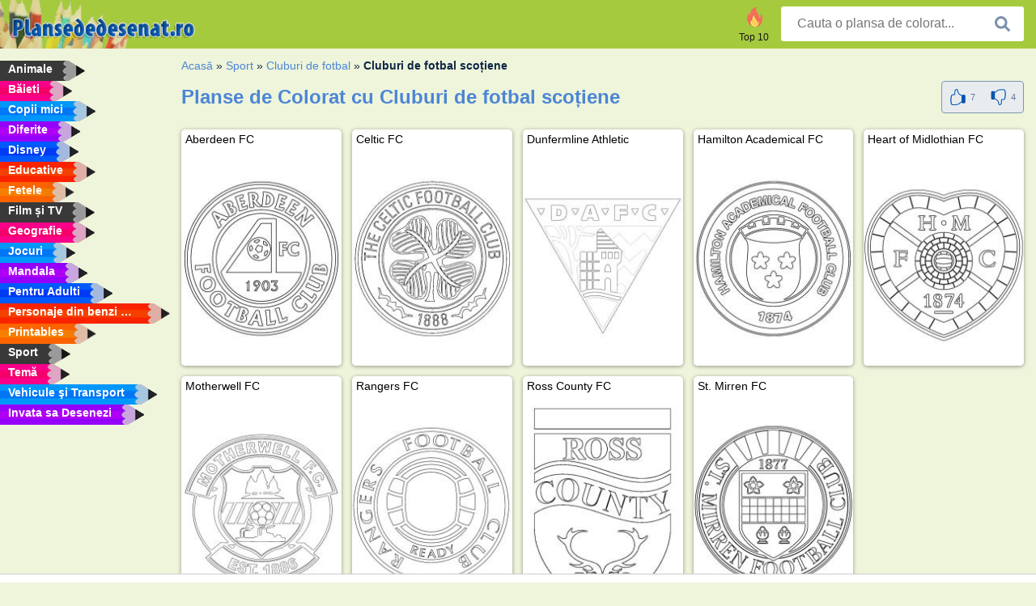

--- FILE ---
content_type: text/html; charset="UTF-8"
request_url: https://www.plansededesenat.ro/cluburi-de-fotbal-sco%C8%9Biene/
body_size: 3950
content:
<!DOCTYPE html><html lang="ro" prefix="og: http://ogp.me/ns#"><head><title>Planse de colorat cu Cluburi de fotbal scoțiene | Desene de Colorat</title><meta charset="UTF-8"><meta name="keywords" content=""><meta name="description" content="Pagini de desenat ale lui Cluburi de fotbal scoțiene pe internet . La noi veți găsi cele mai bune planse de colorat ale Cluburi de fotbal scoțiene si coli de desentat pentru copii!"><meta name="robots" content="index,follow,all"><link rel="canonical" href="https://www.plansededesenat.ro/cluburi-de-fotbal-sco%C8%9Biene/"><meta name="viewport" content="width=device-width, initial-scale=1"><meta property="og:title" content="Cluburi de fotbal scoțiene"><meta property="og:type" content="website"><meta property="og:description" content="Pagini de desenat ale lui Cluburi de fotbal scoțiene pe internet . La noi veți găsi cele mai bune planse de colorat ale Cluburi de fotbal scoțiene si coli de desentat pentru copii!"><meta property="og:url" content="https://www.plansededesenat.ro/cluburi-de-fotbal-sco%C8%9Biene/"><meta property="og:image" content="https://www.plansededesenat.ro/uploads/rubrieken/voetbal-schotland.jpg"><link rel="icon" type="image/png" sizes="16x16" href="/templates/all/images/favicon/ro/favicon-16x16.png"><link rel="icon" type="image/png" sizes="32x32" href="/templates/all/images/favicon/ro/favicon-32x32.png"><link rel="icon" type="image/png" sizes="96x96" href="/templates/all/images/favicon/ro/favicon-96x96.png"><link rel="shortcut icon" type="image/x-icon" href="/templates/all/images/favicon/ro/favicon.ico"><meta name="theme-color" content="#b2ce68"><meta name="msapplication-navbutton-color" content="#b2ce68"><meta name="apple-mobile-web-app-capable" content="yes"><meta name="apple-mobile-web-app-status-bar-style" content="#b2ce68"><link media="screen" href="/templates/all/css/all.v-1.css" rel="stylesheet"><link rel="dns-prefetch" href="//pagead2.googlesyndication.com"><link rel="dns-prefetch" href="//googleads.g.doubleclick.net"><link rel="dns-prefetch" href="//partner.googleadservices.com"><link rel="dns-prefetch" href="//assets.pinterest.com"><link rel="dns-prefetch" href="//log.pinterest.com"><link rel="dns-prefetch" href="//tpc.googlesyndication.com"><script src="https://tags.refinery89.com/plansededesenatro.js" async></script><script>DisableCookieBar=true;</script><link rel="alternate" href="https://www.pekneomalovanky.cz/skotske-fotbalove-kluby/" hreflang="cs"><link rel="alternate" href="https://www.leukekleurplaten.nl/schotse-voetbalclubs/" hreflang="nl"><link rel="alternate" href="https://www.ladnekolorowanki.pl/szkockie-kluby-pilkarskie/" hreflang="pl"><link rel="alternate" href="https://www.desenhocolorir.com.br" hreflang="pt"><link rel="alternate" href="https://www.eglenceliboyamasayfalari.com/i̇skoc-futbol-kulupleri/" hreflang="tr"><link rel="alternate" href="https://www.plansededesenat.ro/cluburi-de-fotbal-scoțiene/" hreflang="ro"><link rel="alternate" href="https://www.nuttedemalebogssider.dk/" hreflang="da"><link rel="alternate" href="https://www.besteausmalbilder.de/schottische-fussballvereine/" hreflang="de"><link rel="alternate" href="https://www.dibujosparaimprimir.es/clubes-de-fútbol-escoceses/" hreflang="es"><link rel="alternate" href="https://www.topcoloriages.fr/clubs-de-football-ecossais/" hreflang="fr"><link rel="alternate" href="https://www.disegnibellidacolorare.it/squadre-di-calcio-scozzesi/" hreflang="it"><link rel="alternate" href="https://www.vidamkifesto.hu/skot-futballklubok/" hreflang="hu"><link rel="alternate" href="https://www.roligamalarbilder.se/skotska-fotbollsklubbar/" hreflang="se"><link rel="alternate" href="https://www.sotefargeleggingssider.com/skotske-fotballag/" hreflang="no"><link rel="alternate" href="https://www.eglenceliboyamasayfalari.com/i̇skoc-futbol-kulupleri/" hreflang="tr"><link rel="alternate" href="https://www.coloringpage.ca/scotisch-soccer-clubs/" hreflang="en-ca" /><link rel="alternate" href="https://ua.funnycoloringpages.com/scotisch-soccer-clubs/" hreflang="uk" /><link rel="alternate" href="https://gr.funnycoloringpages.com" hreflang="el" /><link rel="alternate" href="https://www.funnycoloringpages.com/scotisch-soccer-clubs/" hreflang="en-us" /><link rel="alternate" href="https://www.funnycoloringpages.com/scotisch-soccer-clubs/" hreflang="en" /><link rel="alternate" href="https://www.funnycoloringpages.com/scotisch-soccer-clubs/" hreflang="x-default"></head><body><div class="container-fluid notouching" id="wrapper"><div class="row"><header class="dontprint"><div class="col-lg-12 col-xl-9"><a href="/"><img class="brand" src="/templates/all/images/logo/plansededesenat.ro.png" alt="Plansededesenat.ro" width="242" height="30"></a><div class="SearchBox-sm d-md-none"><div class="openBtn" onclick="openSearch()"><i class="svg-icon icon-search svg-white svg-sm"></i></div><div id="myOverlay" class="overlay"><span class="close" onclick="closeSearch()" title=""></span><div class="overlay-content"><form action="/cauta/"><input type="text" value="" placeholder="Cauta o plansa de colorat..." name="q"><button type="submit"><i class="svg-icon icon-search svg-white svg-lg"></i></button></form></div></div></div><div class="SearchBox"><form class="search-Engine" action="/cauta/"><input type="text" name="q" class="recherche" value="" placeholder="Cauta o plansa de colorat..."><button type="submit"><i class="svg-icon icon-search svg-grey svg-lg"></i></button></form></div><div class="header_menu"><ul><li><a href="/top-10/"><i class="icon-header ic-top10"></i><span>Top 10</span></a></li></ul></div><a id="menu-toggle" class="hamburger-box"><div class="hamburger"><span></span><span></span><span></span></div></a></div></header><nav class="sidebar dontprint"><ul class="nav sidebar-nav"><li class="nav-item"><a class="nav-link" href='/animale/'><span>Animale</span></a></li><li class="nav-item"><a class="nav-link" href='/baieti/'><span>Băieti</span></a></li><li class="nav-item"><a class="nav-link" href='/copii-mici/'><span>Copii mici</span></a></li><li class="nav-item"><a class="nav-link" href='/diferite/'><span>Diferite</span></a></li><li class="nav-item"><a class="nav-link" href='/disney/'><span>Disney</span></a></li><li class="nav-item"><a class="nav-link" href='/educative/'><span>Educative</span></a></li><li class="nav-item"><a class="nav-link" href='/fetele/'><span>Fetele</span></a></li><li class="nav-item"><a class="nav-link" href='/film-si-tv/'><span>Film și TV</span></a></li><li class="nav-item"><a class="nav-link" href='/geografie/'><span>Geografie</span></a></li><li class="nav-item"><a class="nav-link" href='/jocuri/'><span>Jocuri</span></a></li><li class="nav-item"><a class="nav-link" href='/mandala/'><span>Mandala</span></a></li><li class="nav-item"><a class="nav-link" href='/pentru-adulti/'><span>Pentru Adulti</span></a></li><li class="nav-item"><a class="nav-link" href='/personaje-din-desene-animate/'><span>Personaje din benzi desenate</span></a></li><li class="nav-item"><a class="nav-link" href='/printables/'><span>Printables</span></a></li><li class="nav-item"><a class="nav-link" href='/sport/'><span>Sport</span></a></li><li class="nav-item"><a class="nav-link" href='/tema/'><span>Temă</span></a></li><li class="nav-item"><a class="nav-link" href='/vehicule-si-transport/'><span>Vehicule şi Transport</span></a></li><li class="nav-item"><a class="nav-link" href="/invata-sa-desenezi/"><span>Invata sa Desenezi</span></a></li><li class="nav-item top-10"><a class="nav-link" href="/top-10/"><span>Top 10</span></a></li></ul></nav><main class="col-xs-12 col-sm-12 col-lg-12 col-xl-12"><div class="row page-content notouching"><div class="col-xs-12 col-sm-12 col-lg-12 col-xl-8 pt-3 pl-4 notouching"><nav class="c-breadcrumbs"><ul class="c-breadcrumbs__list dontprint"><li><a href="/">Acasă</a>&nbsp;&raquo;&nbsp;</li><li><a href='/sport/'>Sport</a>&nbsp;&raquo;&nbsp;</li><li><a href='/cluburi-de-fotbal/'>Cluburi de fotbal</a>&nbsp;&raquo;&nbsp;</li><li>Cluburi de fotbal scoțiene</li></nav><form action="/like/" method="post"><div class="titlebar" itemscope itemtype="http://schema.org/CreativeWorkSeries"><h1 itemprop="name" >Planse de Colorat cu Cluburi de fotbal scoțiene </h1><div class="btnbar btnbar-default" id="buttonBar"><div class="rate" itemprop="aggregateRating" itemscope itemtype="http://schema.org/AggregateRating"><span itemprop="bestRating" content="5"></span><span itemprop="worstRating" content="1"></span><span itemprop="ratingCount" content="11"></span><span itemprop="ratingValue" content="3.1818181818182"></span><input type="hidden" name="type" value="c"><input type="hidden" name="id" value="272"><input type="hidden" name="u" value="/cluburi-de-fotbal-sco%C8%9Biene/"><input type="hidden" name="secure" value="2ec96eea9ebe836c1f8a586b5c689a5f"><button title="Like" class="btn" type="submit" name="like" value="1"><div class="svg-icon icon-thumbs-up svg-blue svg-2x"></div><span class="count">7</span></button><button title="Dislike" class="btn" type="submit" name="like" value="0"><div class="svg-icon icon-thumbs-down svg-blue svg-2x"></div><span class="count">4</span></button></div></div></div></form><div class="grid"><div class="title-card"><a href="/plansa-de-colorat/aberdeen-fc/" title="Aberdeen FC"><div class="content"><div class="name ellipsis">Aberdeen FC</div></div><img loading="lazy" class='image size300x180' src='/resized-images/200/0/uploads/kleurplaten/aberdeen-fc.jpg' alt="Aberdeen FC" /></a></div><div class="title-card"><a href="/plansa-de-colorat/celtic-fc/" title="Celtic FC"><div class="content"><div class="name ellipsis">Celtic FC</div></div><img loading="lazy" class='image size300x180' src='/resized-images/200/0/uploads/kleurplaten/celtic-fc.jpg' alt="Celtic FC" /></a></div><div class="title-card"><a href="/plansa-de-colorat/dunfermline-athletic-fc/" title="Dunfermline Athletic"><div class="content"><div class="name ellipsis">Dunfermline Athletic</div></div><img loading="lazy" class='image size300x180' src='/resized-images/200/0/uploads/kleurplaten/dunfermline-athletic.jpg' alt="Dunfermline Athletic" /></a></div><div class="title-card"><a href="/plansa-de-colorat/hamilton-academical-fc/" title="Hamilton Academical FC"><div class="content"><div class="name ellipsis">Hamilton Academical FC</div></div><img loading="lazy" class='image size300x180' src='/resized-images/200/0/uploads/kleurplaten/hamilton-academical-fc.jpg' alt="Hamilton Academical FC" /></a></div><div class="title-card"><a href="/plansa-de-colorat/heart-of-midlothian-fc/" title="Heart of Midlothian FC"><div class="content"><div class="name ellipsis">Heart of Midlothian FC</div></div><img loading="lazy" class='image size300x180' src='/resized-images/200/0/uploads/kleurplaten/heart-of-midlothian-fc.jpg' alt="Heart of Midlothian FC" /></a></div><div class="title-card"><a href="/plansa-de-colorat/motherwell-fc/" title="Motherwell FC"><div class="content"><div class="name ellipsis">Motherwell FC</div></div><img loading="lazy" class='image size300x180' src='/resized-images/200/0/uploads/kleurplaten/motherwell-fc.jpg' alt="Motherwell FC" /></a></div><div class="title-card"><a href="/plansa-de-colorat/rangers-fc/" title="Rangers FC"><div class="content"><div class="name ellipsis">Rangers FC</div></div><img loading="lazy" class='image size300x180' src='/resized-images/200/0/uploads/kleurplaten/rangers-fc.jpg' alt="Rangers FC" /></a></div><div class="title-card"><a href="/plansa-de-colorat/ross-county-fc/" title="Ross County FC"><div class="content"><div class="name ellipsis">Ross County FC</div></div><img loading="lazy" class='image size300x180' src='/resized-images/200/0/uploads/kleurplaten/ross-county-fc.jpg' alt="Ross County FC" /></a></div><div class="title-card"><a href="/plansa-de-colorat/st-mirren-fc/" title="St. Mirren FC"><div class="content"><div class="name ellipsis">St. Mirren FC</div></div><img loading="lazy" class='image size300x180' src='/resized-images/200/0/uploads/kleurplaten/st.-mirren-fc.jpg' alt="St. Mirren FC" /></a></div></div><footer class="footer dontprint"><hr class="my-2" /><div class="align-items-center"><div class="text-md-right"><a class='footerlinks' href='/parinti/'>Părinți</a><a class='footerlinks' href='/termeni-si-conditii/'>Termeni si conditii</a><a class='footerlinks' href='/contact/'>Contact</a><div class="lang"><div class="curr-lang"><div class="ro-flag curr-flag"></div></div><ul class="drop-down-list"><li><a class="cs url_cz" href="https://www.pekneomalovanky.cz/skotske-fotbalove-kluby/" target="_blank" title="Čeština">Čeština</a></li><li><a class="da url_dk" href="https://www.nuttedemalebogssider.dk/" target="_blank" title="Dansk">Dansk</a></li><li><a class="de url_de" href="https://www.besteausmalbilder.de/schottische-fussballvereine/" target="_blank" title="Deutsch">Deutsch</a></li><li><a class="en url_en" href="https://www.funnycoloringpages.com/scotisch-soccer-clubs/" target="_blank" title="English">English</a></li><li><a class="ca url_en" href="https://www.coloringpage.ca/scotisch-soccer-clubs/" target="_blank" title="English (Canada)">English (Canada)</a></li><li><a class="gr url_gr" href="https://www.gr.funnycoloringpages.com" target="_blank" title="Ελληνικά">Ελληνικά</a></li><li><a class="es url_es" href="https://www.dibujosparaimprimir.es/clubes-de-fútbol-escoceses/" target="_blank" title="Español">Español</a></li><li><a class="fr url_fr" href="https://www.topcoloriages.fr/clubs-de-football-ecossais/" target="_blank" title="Français">Français</a></li><li><a class="it url_it" href="https://www.disegnibellidacolorare.it/squadre-di-calcio-scozzesi/" target="_blank" title="Italiano">Italiano</a></li><li><a class="hu url_hu" href="https://www.vidamkifesto.hu/skot-futballklubok/" target="_blank" title="Magyar">Magyar</a></li><li><a class="nl url" href="https://www.leukekleurplaten.nl/schotse-voetbalclubs/" target="_blank" title="Nederlands">Nederlands</a></li><li><a class="no url_no" href="https://www.sotefargeleggingssider.com/skotske-fotballag/" target="_blank" title="Norsk">Norsk</a></li><li><a class="pl url_pl" href="https://www.ladnekolorowanki.pl/szkockie-kluby-pilkarskie/" target="_blank" title="Polski">Polski</a></li><li><a class="pt url_pt" href="https://www.desenhocolorir.com.br" target="_blank" title="Português">Português</a></li><li><a class="se url_se" href="https://www.roligamalarbilder.se/skotska-fotbollsklubbar/" target="_blank" title="Svenska">Svenska</a></li><li><a class="tr url_tr" href="https://www.eglenceliboyamasayfalari.com/i̇skoc-futbol-kulupleri/" target="_blank" title="Türkçe">Türkçe</a></li><li><a class="ua url_ua" href="https://www.ua.funnycoloringpages.com/scotisch-soccer-clubs/" target="_blank" title="Українська">Українська</a></li></ul></div></div></div></footer></div><div class="d-none d-xl-block dontprint col-xl-4 pl-0 pt-3"><div class="sidebar300600 ads"><div class="ad_holder"></div></div></div></div></main></div></div><script>
function checkAdSizes(){
ads = [];
ads.push([300,200]);
ads.push([300,50]);
ads.push([300,100]);
ads.push([250,250]);
ads.push([200,200]);
ads.push([300,250]);
ads.push([336,280]);
ads.push([728,90]);
ads.push([970,90]);
ads.push([448,60]);
ads.push([300,600]);
ads.push([160,600]);
adholders = document.getElementsByClassName("ads");
for(i=0; i < adholders.length; i++){
width = adholders[i].offsetWidth;
height =adholders[i].offsetHeight;
console.log(width,height);
largestSize = 0;
for(a=0; a < ads.length; a++){
adWidth = ads[a][0];
adHeight = ads[a][1];
adSize = adWidth * adHeight;
if(adWidth <= width && adHeight <= height){
// this one fits.
if(adSize > largestSize){
largestSize = adSize;
adholders[i].querySelector(".ad_holder").setAttribute("data-msg","Adsize works! "+width+"x"+height+" Choosen ad size: "+adWidth+"x"+adHeight+"");
adholders[i].querySelector(".ad_holder").style.minWidth = adWidth + "px";
adholders[i].querySelector(".ad_holder").style.minHeight = adHeight + "px";
}
}
}
if(largestSize == 0){
adholders[i].querySelector(".ad_holder").setAttribute("data-msg","Cant find ad size for this "+width+"x"+height+" is too small");
}
}
}
checkAdSizes();
window.onresize = checkAdSizes;
</script><script src="/templates/all/all.js"></script><div class="websitename">www.plansededesenat.ro</div><script>window.startDate = Date.now();</script><script src="/assets/stats/stats.js"></script></body></html>

--- FILE ---
content_type: text/json;charset=UTF-8
request_url: https://www.plansededesenat.ro/assets/stats/s.php
body_size: -148
content:
{"private_key":"c71953ec881e7562eba966b92866efba__1768849574","message":"!"}